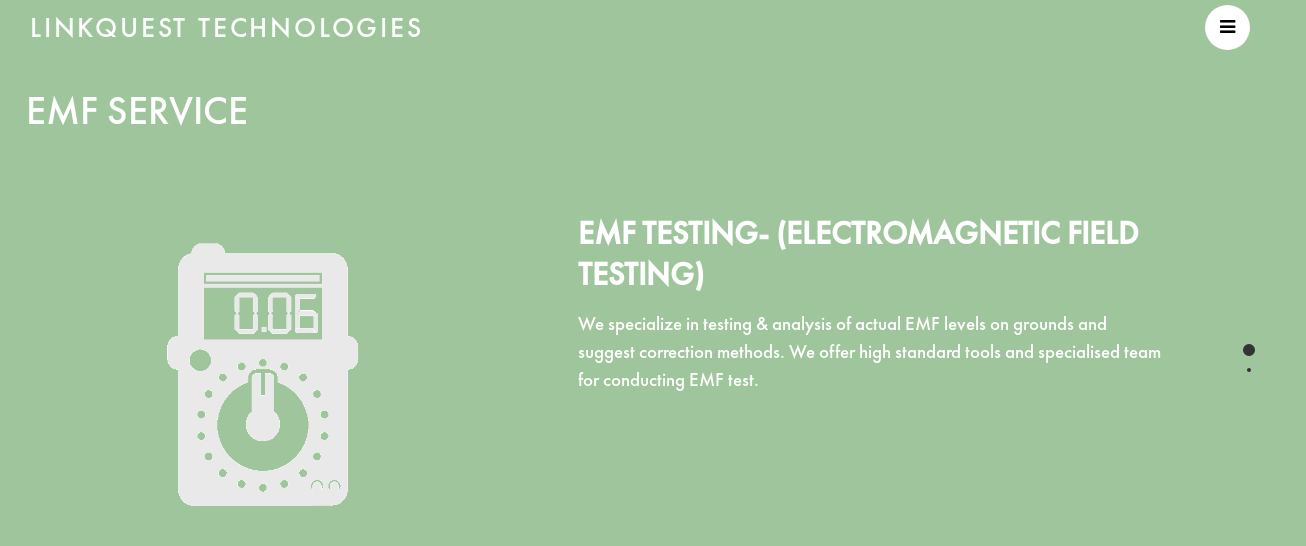

--- FILE ---
content_type: text/html; charset=UTF-8
request_url: https://linkquestglobal.com/emf.php
body_size: 2347
content:
<!DOCTYPE html PUBLIC "-//W3C//DTD XHTML 1.0 Transitional//EN" "http://www.w3.org/TR/xhtml1/DTD/xhtml1-transitional.dtd">
<html xmlns="http://www.w3.org/1999/xhtml">
<head>
<meta http-equiv="Content-Type" content="text/html; charset=utf-8" />
<meta name="viewport" content="width=device-width,initial-scale=1">
<title>LINKQUEST TECHNOLOGIES - EMF Service</title>


<link rel="icon" type="image/png" href="images/favicon.png">
<link rel="stylesheet" href="css/linkquest1.css?v=1" type="text/css" />
 <script src="js/jquery-1.9.1.min.js"></script>
 
<link rel="stylesheet" type="text/css" href="css/jquery.fullPage.css" />
	<link rel="stylesheet" type="text/css" href="css/examples.css" />
    <!--<script type="text/javascript" src="js/jquery.easings.min.js"></script>-->
    <!--<script type="text/javascript" src="js/fullpage.fadingEffect.limited.min.js"></script>
    <script type="text/javascript" src="js/jquery.fullpage.extensions.min.js"></script>-->
    <script type="text/javascript" src="js/jquery-ui.min.js"></script>
    <script type="text/javascript" src="js/scrolloverflow.js"></script>
    <script type="text/javascript" src="js/jquery.fullPage.js"></script>
    <script type="text/javascript" src="js/examples.js"></script>
    
<!-------------- Menu Css ------------------>

<link rel="stylesheet" type="text/css" href="css/navigation.css">
<!-------------- Menu Css ------------------>

 <!-------------------------scroll effect start------------------------------->  
    
   <!--<script type="text/javascript" src = "js/jquery.cre-animate.min.js"></script>-->

<!-------------- Font Awesome ------------------>

<link href="assets/css/font-awesome.css" rel="stylesheet">

<!-------------- Font Awesome ------------------>





<script language="javascript">
	function AddNew()
	{
		  $("#addnew").slideToggle();
		 $("#delete").show();
	}
	function DivHide()
	{
		  $('#addnew').hide();
		  $("#delete").hide();  
	}
</script>





	
    






	
    





<!--<script type="text/javascript">


		$(document).ready(function() {
		
		
			$('#myContainer').fullpage({
				sectionsColor: ['#f29898', '#f29898', '#f29898', '#f29898', '#f29898', '#f29898'],
				anchors: ['firstPage', 'secondPage', '3rdPage', '4thpage'],
				menu: '#menu',
				slidesNavigation: true,
				fadingEffect: true,
				fadingEffectKey: 'YWx2YXJvdHJpZ28uY29tXzAzN1ptRmthVzVuUldabVpXTjBiNXo='
			});

			$('#turnOn').click(function(){
			
				$.fn.fullpage.fadingEffect.turnOn();
			});

			$('#turnOff').click(function(){
			
			
				$.fn.fullpage.fadingEffect.turnOff();
			});

		});

	</script>-->
    

<script type="text/javascript">
		$(document).ready(function() {
			$('#fullpage').fullpage({
				anchors: ['firstPage', 'secondPage', '3rdPage', '4thPage','5thPage' ],
				sectionsColor: ['#9fc59c', '#9fc59c', '#9fc59c', '#9fc59c', '#9fc59c'],
				navigation: true,
				navigationPosition: 'right',
				//navigationTooltips: ['First page', 'Second page', 'Third and last page'],
				responsiveWidth: 900,
				afterResponsive: function(isResponsive){
					
				}

			});
		});
	</script>





<style>
body{
background-color:#9fc59c;
}




</style>






</head>

<body>

<!--<div class="se-pre-con"></div>
<div class="overlay"></div>-->

<div class="wrapper">





<!--============  Header Start ===========-->


<div class="headerBG" id="addnew">
<div class="mainheader_div">



<a href="index.php" style="color:2c4875; text-decoration:none;"><div class="linkquest_txt">LINKQUEST TECHNOLOGIES</div></a>

<div class="desktop_menumaindiv1" id="delete" onclick="AddNew()" style="cursor:pointer;">

<i class="fa fa-times" ></i>
</div>

<div class="desktop_menu_maindiv">

<ul class="nav">
<li><a href="about.php">About Us</a></li>
<li><a href="research-lab.php">Linkquest Research Lab</a></li>

<li><a href="service.php" style="border-bottom:1px solid #7a7a7a;">Services</a></li>
<li><a href="clients.php">Clients</a></li>
<li><a href="people.php">People</a></li>
<li><a href="career.php">Career</a></li>
<li><a href="contact.php">Contact Us</a></li>

</ul>

</div>



</div>


</div>


<div class="desktop_menuicon_div" style="background-color:#9fc59c;">


<a href="index.php"><div class="desktop_logo">LINKQUEST TECHNOLOGIES</div></a>

<a href="javascript:AddNew()"><div class="desktop_menumaindiv" >

<i class="fa fa-bars" aria-hidden="true"></i>
</div></a>



</div>

<!--============  Header End ===========-->

<div class="mainbody_div" >

<div class="servicebody_maindiv">
<div class="service_heading_new" style="background-color:#9fc59c;">EMF SERVICE</div>

<div id="fullpage">
	<div class="section " id="section0">
		

<div class="service-img-bg">
<div class="emf_service_img1" style="background-color:#9fc59c; height:auto;"><img src="images/emf1.gif" class="logoImg" /></div>
<div class="service_txtbg">
<div class="about_linkquest_heading" style="margin-top:0px; text-transform:uppercase; margin-bottom:15px;">
EMF Testing- (Electromagnetic field testing)
</div>
<div class="service_bodydiv_txt" >We specialize in testing & analysis of actual EMF levels on grounds and suggest correction methods.
We offer high standard tools and specialised team for conducting EMF test. </div>

</div>


</div>
	</div>
	<div class="section" id="section1">
	 <div class="service-img-bg" style="margin-top:130px;">
<div class="emf_service_img1" style="background-color:#9fc59c; height:auto;"><img src="images/emf1.gif" class="logoImg" /></div>
<div class="service_txtbg">
<div class="about_linkquest_heading" style="margin-top:0px; text-transform:uppercase; margin-bottom:15px;">
 EMF Calculation
</div>
<div class="service_bodydiv_txt" style="margin-bottom:15px; line-height:20px;">We assess EMF levels and remediate the electromagnetic field exposures. Collecting data from field & calculate the EIRP ratio by the help of formulated excel sheet. </div>

<div class="about_linkquest_heading" style="margin-top:0px; text-transform:uppercase; margin-bottom:10px; font-size:20px;">
 Broadband Testing
</div>
<div class="service_bodydiv_txt" style="margin-bottom:20px; line-height:20px;">EMF (Electro Magnetic Force) measurements to ascertain emissions are within norms as prescribed by regional Telecom regulatory. </div>

<div class="about_linkquest_heading" style="margin-top:0px; text-transform:uppercase; margin-bottom:10px; font-size:20px;">
Narrowband Testing
</div>
<div class="service_bodydiv_txt" style="margin-bottom:20px; line-height:20px;">Field testing of EMF with selective (narrow-band) frequency measurements. Measurements Confirming to ICNIRP and regional Telecom standards.</div>

<div class="about_linkquest_heading" style="margin-top:0px; text-transform:uppercase; margin-bottom:10px; font-size:20px;">
TERM Cell Testing
</div>
<div class="service_bodydiv_txt" style="line-height:20px;">In TERM cell testing, DOT officials checking the compliances of EMF radiation norms as prescribed by regional Telecom regulatory. </div>

</div>


</div>   

	</div>
	
    
    
    
    
    
    
</div>




</div>

</div>


</div>

</body>






</html>


--- FILE ---
content_type: text/css
request_url: https://linkquestglobal.com/css/linkquest1.css?v=1
body_size: 2535
content:
@charset "utf-8";
/* CSS Document */

@font-face {
  font-family: "FuturaPTMedium";
	  src: url('../font/FuturaPTMedium.otf?v=4.4.0');
    font-weight: normal;
  font-style: normal;
}

body{
margin:0px;
padding:0px;
font-family: "FuturaPTMedium" !important;
}
.wrapper{
width:100%;
height:auto;
}

.bodyBG_left{
float: left;
position: fixed;
height: 100%;
width: 60%;
background-color:#f29898;
}

.bodyBG_left_new{
float: left;
position: fixed;
height: 100%;
width: 60%;
background-image:url(../images/work-bg1.jpg);
background-repeat:no-repeat;
background-size:100% 100%;
/*background-color:#f29898;*/
}


.services_icondiv_new{
float:left;
width:100%;
/*margin-left:22%;
margin-right:22%;*/
margin-top:80px;
}



.bodyBG_right{
float:left;
width:40%;
height:100%;
position:fixed;
margin-left:60%;
}

.bodybg_left_topdiv{
float:left;
width:100%;
height:55%;
/*background-color:#e28161;*/
background-color:#9dd1ea;
}

.bodybg_left_bottomdiv{
float:left;
width:100%;
height:45%;
/*background-color:#4e8a88;*/
/*background-color:#e9a76e;*/
background-color:#384b8e;
}

.logoImg{
width:100%;
height:auto;
}

.headerBG{
float:left;
width:100%;
height:auto;

/*padding-top:5px;*/
padding-bottom:5px;
background-color:#FFFFFF;
z-index:110;
position:absolute;
display:none;

}

.mainheader_div{
width:100%;
height:auto;
margin:0px auto;
}

.new_logo_div{
float:left;
width:70px;
height:auto;
margin-right:10px;
}

.linkquest_txt{
float:left;
width:auto;
height:auto;
font-family:'FuturaPTMedium';
font-size:28px;
color:#000000;
/*margin-top:30px;*/
margin-top:10px;
margin-left:30px;
letter-spacing:0.1em;
}

.desktop_menu_maindiv{
float:right;
width:780px;
height:auto;
display:block;
margin-top:9px;
}

.mainbody_div{
float:left;
width:100%;
height:auto;
}

.about_maindiv{
width:1200px;
height:auto;
margin:0px auto;
}

.servicebody_maindiv{
width:96%;
height:auto;
/*margin:0px auto;*/
padding:0% 2%;
}
.about_linkquest_heading {
float: left;
width: 100%;
height: auto;
font-size: 32px;
text-align: left;
color: #FFFFFF;
font-weight: 600;
margin-bottom: 30px;
margin-top:120px;
}
.about_bodydiv_main {
float:left;
width:100%;
height:auto;
}

.tower_maindiv{
float:left;
width:600px;
height:auto;
bottom:0;
position:fixed;
}
.about_bodydiv_txt {
float: right;
width: 600px;
height: auto;
font-size: 17px;
text-align: left;
color: #FFFFFF;
line-height: 25px;
}



.section-content{
/*position:absolute;*/
float:left;
position:fixed;
bottom:20px;
left:0px;
max-width:55%;
}


.section-content1{
/*position:absolute;*/
float:left;
position:fixed;
/*bottom:0px;
left:0px;*/
max-width:55%;

}

.section_title{
display:inline-block;
margin:0 0 30px 30px;
padding:0 0 10px;
position:relative;
font-size:25px;
font-weight:500;
color:#f9faf9;
text-transform:uppercase;
letter-spacing:.2em;
}

.section_title:before{
display:block;
position:absolute;
bottom:0;
left:0;
width:70px;
height:4px;
background:#f9faf9;
content:'';

}


.section_title_new{
display:inline-block;
margin:20px 0 2px 30px;
padding:0 0 10px;
position:relative;
font-size:25px;
font-weight:500;
color:#f9faf9;
text-transform:uppercase;
letter-spacing:.1em;
width:100%;
 text-align:center; 
}

.section_title_new:after{
display:block;
/*position:absolute;*/
bottom:0;
left:0;
width:70px;
height:4px;
background:#f9faf9;
margin:auto;
content:'';

}





.section_title1{
display:inline-block;
margin:0 0 40px 30px;
padding:0 0 10px;
position:relative;
font-size:25px;
font-weight:500;
color:#f9faf9;
text-transform:uppercase;
letter-spacing:.2em;
bottom:35px;
position:fixed;
}

.section_title1:before{
display:block;
position:absolute;
bottom:0;
left:0;
width:70px;
height:4px;
background:#f9faf9;
content:'';
}



.section_content{
display:inline-block;
margin:0 0 5px 30px;
padding:0 0 10px;
position:relative;
font-size:17px;
font-weight:500;
color:#FFFFFF;
text-transform:capitalize;
}

.section_content1{
display:inline-block;
margin:0 0 10px 30px;
padding:0 0 10px;
font-size:17px;
font-weight:500;
color:#FFFFFF;
text-transform:capitalize;
bottom:5px;
position:fixed;
}


.about_image_div{
float:left;
width:92%;
margin-top:30px;
margin-bottom:0px;
margin-left:4%;
margin-right:4%;
}

.about_image_div_new{
float:left;
width:70%;
margin-top:20px;
margin-bottom:10px;
margin-left:15%;
margin-right:15%;
}

.services_icondiv{
float:left;
width:56%;
margin-left:22%;
margin-right:22%;
margin-top:90px;
}

.research_image_div{
float:left;
width:56%;
margin-bottom:15px;
margin-top:65px;
margin-left:22%;
margin-right:22%;
}





.servicesBG_left{
float: left;
position: fixed;
height: 100%;
width: 33%;
padding-right:1%;
}

.servicesBG_middle{
float: left;
position: fixed;
height: 100%;
width: 32%;
margin-left:34%;
padding-right:1%
}

.servicesBG_right{
float: left;
position: fixed;
height: 100%;
width: 33%;
margin-left:67%;
}


.servicesBG_left_new{
float: left;
position: fixed;
height: 100%;
width: 50%;
}

.servicesBG_right_new{
float: left;
position: fixed;
height: 100%;
width: 50%;
margin-left:50%;
}




.npo_div{
float:left;
width:100%;
height:28%;
background-color:#9ad3fb;
margin-bottom:14px;
font-size:33px;
color:#000000;
text-align:center;
font-weight:500;
text-transform:uppercase;
padding-top:28%;
transition: 0.5s all;
-webkit-transition: 0.5s all;
-moz-transition: 0.5s all;
-o-transition: 0.5s all;
-ms-transition: 0.5s all;
}
.npo_div:hover{
box-shadow: 0px 18px 30px -10px rgba(0, 0, 0, 0.75);
}


.npo_div_new{
float:left;
width:100%;
height:60%;
background-color:#f29898;
}

.npo_img_txt{
float:left;
width:100%;
height:auto;
/*margin-top:140px;*/
margin-top:20%;
}

.npo_maindiv{
width:400px;
height:auto;
margin:0px auto;

}

.npo_image{
float:left;
width:80px;
height:auto;
margin-right:20px;
margin-left:40px;
margin-top:20px;
}

.npo_txt{
float:left;
width:auto;
height:auto;
font-size:55px;
color:#FFFFFF;
text-align:center;
font-weight:500;
text-transform:uppercase;
margin-top:55px;
}


.system_mandiv{
float:left;
width:100%;
height:50%;
}

.system_div_new{
float:left;
width:50%;
height:100%;
background-color:#f4b884;
}



.system_img_txt{
float:left;
width:100%;
height:auto;
/*margin-top:50px;*/
margin-top:20%;
}

.system_maindiv{
width:90%;
height:auto;
margin:0px auto;

}

.system_image{

width:70px;
height:auto;
margin:0px auto;
}

.system_txt{
float:left;
width:100%;
height:auto;
font-size:30px;
color:#FFFFFF;
text-align:center;
font-weight:500;
text-transform:uppercase;
margin-top:15px;
}












.manpower_div_new{
float:left;
width:50%;
height:100%;
/*background-color:#eae3a9;*/
background-color:#e5dc91;
}


.nro_div_new{
float:left;
width:100%;
height:40%;
background-color:#b7dbf1;
}


.nro_image{
float:left;
width:80px;
height:auto;
margin-right:20px;
margin-left:40px;
margin-top:40px;
}

.nro_txt{
float:left;
width:auto;
height:auto;
font-size:45px;
color:#FFFFFF;
text-align:center;
font-weight:500;
text-transform:uppercase;
margin-top:55px;
}










.ofc_emf_div{
float:left;
width:100%;
height:30%;
}

.ofc_div_new{
float:left;
width:50%;
height:100%;
/*background-color:#b6e4b3;*/
background-color:#9fc59c;
}


.ofc_maindiv{
width:300px;
height:auto;
margin:0px auto;

}

.emf_div_new{
float:left;
width:50%;
height:100%;
background-color:#81c0af;
}

.enterprice_div_new{
float:left;
width:100%;
height:40%;
background-color:#597988;
}



.EMF_div{
float:left;
width:100%;
height:50%;
background-color:#e4c85b;
font-size:33px;
color:#000000;
text-align:center;
font-weight:500;
text-transform:uppercase;
padding-top:25%;
transition: 0.5s all;
-webkit-transition: 0.5s all;
-moz-transition: 0.5s all;
-o-transition: 0.5s all;
-ms-transition: 0.5s all;
}
.EMF_div:hover{
box-shadow: 0px 18px 30px -10px rgba(0, 0, 0, 0.75);
}

.nro_div{
float:left;
width:100%;
height:17%;
background-color:#d7d7d7;
margin-bottom:14px;
font-size:33px;
color:#000000;
text-align:center;
font-weight:500;
text-transform:uppercase;
padding-top:15%;
transition: 0.5s all;
-webkit-transition: 0.5s all;
-moz-transition: 0.5s all;
-o-transition: 0.5s all;
-ms-transition: 0.5s all;
}
.nro_div:hover{
box-shadow: 0px 18px 30px -10px rgba(0, 0, 0, 0.75);
}

.ofc_fthh_div{
float:left;
width:100%;
height:27%;

}


.ofc_div{
float:left;
width:48%;
height:73%;
background-color:#8bc18d;
margin-right:7px;
font-size:33px;
color:#000000;
text-align:center;
font-weight:500;
text-transform:uppercase;
padding-top:11%;
transition: 0.5s all;
-webkit-transition: 0.5s all;
-moz-transition: 0.5s all;
-o-transition: 0.5s all;
-ms-transition: 0.5s all;
}

.ofc_div:hover{
box-shadow: 0px 18px 30px -10px rgba(0, 0, 0, 0.75);
}

.fthh_div{
float:right;
width:48%;
height:73%;
background-color:#6ca0b8;
margin-left:7px;
font-size:33px;
color:#000000;
text-align:center;
font-weight:500;
text-transform:uppercase;
padding-top:11%;
transition: 0.5s all;
-webkit-transition: 0.5s all;
-moz-transition: 0.5s all;
-o-transition: 0.5s all;
-ms-transition: 0.5s all;
}

.fthh_div:hover{
box-shadow: 0px 18px 30px -10px rgba(0, 0, 0, 0.75);
}
.enterprice_div{
float:left;
width:100%;
height:38%;
background-color:#e28161;
margin-top:14px;
font-size:33px;
color:#000000;
text-align:center;
font-weight:500;
text-transform:uppercase;
padding-top:15%;
}
.enterprice_div:hover{
box-shadow: 0px 18px 30px -10px rgba(0, 0, 0, 0.75);
}

.manpower_div{
float:left;
width:100%;
height:23%;
background-color:#f29898;
margin-bottom:14px;
font-size:33px;
color:#000000;
text-align:center;
font-weight:500;
text-transform:uppercase;
padding-top:25%;
transition: 0.5s all;
-webkit-transition: 0.5s all;
-moz-transition: 0.5s all;
-o-transition: 0.5s all;
-ms-transition: 0.5s all;
}

.manpower_div:hover{
box-shadow: 0px 18px 30px -10px rgba(0, 0, 0, 0.75);
}

.system_div{
float:left;
width:100%;
height:40%;
background-color:#f7995a;
font-size:33px;
color:#000000;
text-align:center;
font-weight:500;
text-transform:uppercase;
padding-top:30%;
transition: 0.5s all;
-webkit-transition: 0.5s all;
-moz-transition: 0.5s all;
-o-transition: 0.5s all;
-ms-transition: 0.5s all;
}
.system_div:hover{
box-shadow: 0px 18px 30px -10px rgba(0, 0, 0, 0.75);
}



.tower1{
/*position:absolute;*/
float:left;
/*position:fixed;
bottom:0px;*/
/*left:60px;*/
width:118px;
margin-bottom:-10px;
margin-top:83px;
}


.tower2{
/*position:absolute;*/
float:left;
/*position:fixed;
bottom:0px;
left:178px;*/
width:108px;
margin-bottom:-200px !important;
margin-left:10px;
margin-top:123px;
}

.tower3{
/*position:absolute;*/
float:left;
/*position:fixed;
bottom:0px;
left:284px;*/
width:137px;
margin-bottom:-30px !important;
margin-top:20px;
margin-left:10px;
}


/*.section_title_about{
margin-top:-5px;
}*/


.connectivity_div{
float:left;
width:100%;
height:auto;
font-size:30px;
text-align:center;
font-weight:600;
color:#FFFFFF;
margin-bottom:10px;
text-transform:uppercase;
position: absolute;
bottom: 0px;
/*left: 0px;*/
margin-bottom:220px;
letter-spacing:0.2em;
}


.service_heading{
float:left;
width:100%;
height:auto;
margin-top:40px;
font-size: 40px;
text-align: left;
color: rgb(64, 64, 64);
font-weight: 500;
margin-bottom: 0px;
}


.service_heading_new{
float:left;
width:100%;
height:50px;
margin-top:50px;
font-size: 40px;
text-align: left;
color: #FFFFFF;
font-weight: 500;
margin-bottom: 0px;
z-index:100;
position:absolute;
padding-top:35px;
}




.researchlab_body_maindiv {
float: left;
width: 100%;
height: auto;
margin-top: 40px;
}

.service-img-bg {
width: 100%;
height: auto;
float: left;
margin-bottom:0px;
margin-top:30px;
}

.service_img{
float:left;
width:40%;
height:200px;
background-color:#ea8e8e;
/*border:1px solid #eabebe;*/
}


.emf_service_img{
float:left;
width:30%;
height:200px;
padding:0% 5%;
/*border:1px solid #eabebe;*/
}


.emf_service_img1{
float:left;
width:24%;
height:200px;
padding:0% 8%;
/*border:1px solid #eabebe;*/
}


.service_txtbg{
float:left;
width:53%;
height:auto;
margin-left:5%;
}

.service_bodydiv_txt {
float: left;
width: 90%;
height: auto;
font-size: 19px;
text-align: left;
color: #FFFFFF;
line-height: 28px;
padding-right:10%;
}


.service_txtbg1{
float:left;
width:63%;
height:auto;
margin-right:5%;
}


.desktop_logo{
float:left;
width:auto;
height:auto;
text-align:left;
font-size:28px;
text-transform:uppercase;
color:#FFFFFF;
z-index:100;
position:absolute;
top:10px;
left:30px;
letter-spacing: 0.1em;
/*margin-top:10px;
margin-left:30px;*/
}

.desktop_menuicon_div{
float:right;
width:100%;
height:auto;
padding:5px 0px;
z-index:90;
position:absolute;
}

.desktop_menumaindiv{
float:right;
margin-right:30px;
width:45px;
height:32px;
border-radius:50%;
background-color:#FFFFFF;
color:#000000;
font-size:18px;
text-align:center;
padding-top:13px;
line-height:10px;
font-weight:500;
/*-moz-box-shadow: 0px 2px 3px #9c9b98;
-webkit-box-shadow: 0px 2px 3px #9c9b98;
box-shadow: 0px 2px 3px #9c9b98;*/
margin-top:0px;
}


.desktop_menumaindiv1{
float:right;
margin-right:0px;
width:45px;
height:32px;
border-radius:50%;
background-color:#FFFFFF;
color:#000000;
font-size:18px;
text-align:center;
padding-top:13px;
line-height:10px;
font-weight:500;
-moz-box-shadow: 0px 1px 2px #9c9b98;
-webkit-box-shadow: 0px 1px 2px #9c9b98;
box-shadow: 0px 1px 2px #9c9b98;
margin-top:5px;
margin-right:30px;
}

.our_work_div{
float:left;
width:100%;
height:auto;
}

.new_menu_div{
float:left;
width:auto;
height:auto;
padding:10px;
font-size:15px;
color:#000000;
text-align:center;
cursor:pointer;
text-transform:uppercase;
}

.landmark_mainbody_div{
float:left;
width:100%;
height:auto;
padding-top:50px;
}


.landmark_maindiv{
width:900px;
height:auto;
margin:0px auto;
}

.center_border{
width:100%;
background-color:#FFFFFF;
height:300px;
}

.landmark_leftdiv{
float:left;
width:100%;
height:auto;
}

.landmark_heading{
float:left;
width:95%;
height:auto;
margin-bottom:15px;
padding-right:5%;
font-size:32px;
font-weight:600;
text-align:right;
color:#FFFFFF;
}

.landmark_main_leftdiv{
float:left;
width: 40%;
height:auto;
}

.landmark_main_middlediv{
float:left;
width: 0.5%;
height:580px;
background-color:#5869a8;
}


.landmark_main_rightdiv{
float:left;
width: 59.5%;
height:auto;
}

.landmark_heading1{
float:left;
width:95%;
height:auto;
margin-bottom:15px;
padding-left:5%;
font-size:32px;
font-weight:600;
text-align:left;
color:#FFFFFF;
}

.main-landmark-div1{
float:left;
width:95%;
padding-right:5%;
font-size:19px;
font-weight:500;
text-align:right;
color:#FFFFFF;
}

.main-landmark-div2{
float:left;
width:95%;
padding-left:5%;
font-size:19px;
font-weight:500;
text-align:left;
color:#FFFFFF;
margin-top:15px;
}

.main-landmark-div3{
float:left;
width:95%;
padding-right:5%;
font-size:19px;
font-weight:500;
text-align:right;
color:#FFFFFF;
margin-top:20px;
}

.main-landmark-div4{
float:left;
width:95%;
padding-left:5%;
font-size:19px;
font-weight:500;
text-align:left;
color:#FFFFFF;
margin-top:20px;
}

.main-landmark-div5{
float:left;
width:95%;
padding-right:5%;
font-size:19px;
font-weight:500;
text-align:right;
color:#FFFFFF;
margin-top:20px;
}

.timeline_body_div{
float:left;
width:100%;
height:180px;

}


.people_maindiv{
float: left;
width: 80%;
margin-left:10%;
margin-right:10%;
margin-top:30px;
position:relative;
}

.map_div_overlay{
float:left;
width:100%;
height:100%;
position:absolute;
z-index:100;
}

.map_div1{
float:left;
width:39%;
height:100%;
/*background-color:#333333;
opacity:0.5;*/
}

.map_div2{
float:left;
width:27%;
height:100%;
/*background-color:#9900CC;
opacity:0.2;*/
}

.map_div3{
float:left;
width:27%;
height:100%;
/*background-color:#9900CC;
opacity:0.2;*/
}

.middle_east{
float:left;
width:100%;
height:auto;
/*margin-top:52%;*/
margin-top:60%;
}

.middle_east_marker{
float:right;
width:50px;
height:auto;
margin-right:10px;
position:relative;
}


.africa{
float:left;
width:100%;
height:auto;
margin-top:25%;
}

.africa_marker{
float:right;
width:50px;
height:auto;
/*margin-right:80px;*/
margin-right:100px;
position:relative;
}

.india_marker{
float:left;
width:50px;
height:auto;
margin-left:25px;
position:relative;
}

.saarc{
float:left;
width:100%;
height:auto;
margin-top:0%;

}

.saarc_marker{
float:right;
width:50px;
height:auto;
/*margin-right:75px;*/
margin-right:100px;
position:relative;

}

.people_div{
float:left;
width:260px;
height:auto;
background-color: rgba(255, 255, 255, 0.9);
background: rgba(255, 255, 255, 0.9);
padding:10%;
z-index:110;
position:absolute;
margin-top:-80px;
margin-left:-80px;
border:1px solid #CCCCCC;
display:none;
}


.people_div_india{
float:left;
width:390px;
height:auto;
background-color: rgba(255, 255, 255, 0.9);
background: rgba(255, 255, 255, 0.9);
padding:10%;
z-index:110;
position:absolute;
margin-top:-170px;
margin-left:-80px;
border:1px solid #CCCCCC;
display:none;
}
.people_div_saarc{
float:left;
width:300px;
height:auto;
background-color: rgba(255, 255, 255, 0.9);
background: rgba(255, 255, 255, 0.9);
padding:10%;
z-index:110;
position:absolute;
margin-top:-100px;
margin-left:-80px;
border:1px solid #CCCCCC;
display:none;
}

.people_header{
float:left;
width:100%;
height:auto;
margin-bottom:5px;
font-size:16px;
color:#000000;
font-weight:600;
text-align:left;
text-transform:uppercase;
}

.people_txt{
float:left;
width:100%;
height:auto;
font-size:14px;
color:#000000;
font-weight:500;
text-align:left;
}

.contact_us_maindiv{
float:left;
width:100%;
height:auto;
padding-bottom:10px;
margin-bottom:10px;
border-bottom:1px solid #f29898;
}


.contact_us_maindiv:last-child{

border-bottom:0px solid #f29898;
}

.contactus_heading{
float:left;
width:100%;
height:auto;
margin-bottom:10px;
font-size:25px;
font-weight:500;
color:#000000;
text-transform:uppercase;
}

.contacts_txt_maindiv{
float:left;
width:100%;
height:auto;
}

.contacts_txt_div{
float:left;
width:22%;
height:74px;
text-align:left;
font-size:17px;
line-height:20px;
color:#000000;
border-right:1px solid #f29898;
margin-right:2%;
}

.contacts_txt_div:last-child{
border-right:0px solid #eaeaea;
}

.client_div{
float:left;
width:14%;
height:auto;
}

--- FILE ---
content_type: text/css
request_url: https://linkquestglobal.com/css/examples.css
body_size: 810
content:
@CHARSET "ISO-8859-1";
/* Reset CSS
 * --------------------------------------- */
/*body,div,dl,dt,dd,ul,ol,li,h1,h2,h3,h4,h5,h6,pre,
form,fieldset,input,textarea,p,blockquote,th,td {
    padding: 0;
    margin: 0;
}
a{
	text-decoration:none;
}*/
table {
    border-spacing: 0;
}
fieldset,img {
    border: 0;
}
address,caption,cite,code,dfn,em,strong,th,var {
    font-weight: normal;
    font-style: normal;
}
strong{
	font-weight: bold;
}
ol,ul {
    list-style: none;
    margin:0;
    padding:0;
}
caption,th {
    text-align: left;

}
h1,h2,h3,h4,h5,h6 {
    font-weight: normal;
    font-size: 100%;
    margin:0;
    padding:0;
    color:#444;
}
q:before,q:after {
    content:'';
}
abbr,acronym { border: 0;
}


/* Custom CSS
 * --------------------------------------- */
/*body{
	font-family: arial,helvetica;
	color: #333;
	color: rgba(0,0,0,0.5);
}*/
.wrap{
	margin-left: auto;
	margin-right: auto;
	width: 960px;
	position: relative;
}
h1{
	font-size: 6em;
}
p{
	font-size: 2em;
}
.intro p{
	width: 50%;
	margin: 0 auto;
	font-size: 1.5em;
}
.section{
	text-align:center;
}
#menu li {
	display:inline-block;
	margin: 10px;
	color: #000;
	background:#fff;
	background: rgba(255,255,255, 0.5);
	-webkit-border-radius: 10px;
            border-radius: 10px;
}
#menu li.active{
	background:#666;
	background: rgba(0,0,0, 0.5);
	color: #fff;
}
#menu li a{
	text-decoration:none;
	color: #000;
}
#menu li.active a:hover{
	color: #000;
}
#menu li:hover{
	background: rgba(255,255,255, 0.8);
}
#menu li a,
#menu li.active a{
	padding: 9px 18px;
	display:block;
}
#menu li.active a{
	color: #fff;
}
#menu{
	position:fixed;
	top:0;
	left:0;
	height: 40px;
	z-index: 70;
	width: 100%;
	padding: 0;
	margin:0;
}
.twitter-share-button{
	position: fixed !important;
	z-index: 99;
	right: 149px;
	top: 9px;
}
#infoMenu{
	height: 20px;
	color: #f2f2f2;
	position:fixed;
	z-index:70;
	bottom:0;
	width:100%;
	text-align:right;
	font-size:0.9em;
	padding:8px 0 8px 0;
}
#infoMenu ul{
	padding: 0 40px;
}
#infoMenu li a{
	display: block;
	margin: 0 22px 0 0;
	color: #333;
}
#infoMenu li a:hover{
	text-decoration:underline;
}
#infoMenu li{
	display:inline-block;
	position:relative;
}
#examplesList{
	display:none;
	background: #282828;
	-webkit-border-radius: 6px;
	-moz-border-radius: 6px;
	border-radius: 6px;
	padding: 20px;
	float: left;
	position: absolute;
	bottom: 29px;
	right: 0;
	width:822px;
	text-align:left;
}
#examplesList ul{
	padding:0;
}
#examplesList ul li{
	display:block;
	margin: 5px 0;
}
#examplesList ul li a{
	color: #BDBDBD;
	margin:0;
}
#examplesList ul li a:hover{
	color: #f2f2f2;
}
#examplesList .column{
	float: left;
	margin: 0 20px 0 0;
}
#examplesList h3{
	color: #f2f2f2;
	font-size: 1.2em;
	margin: 0 0 15px 0;
	border-bottom: 1px solid rgba(0, 0, 0, 0.4);
	-webkit-box-shadow: 0 1px 0 rgba(255, 255, 255, 0.1);
	-moz-box-shadow: 0 1px 0 rgba(255,255,255,0.1);
	box-shadow: 0 1px 0 rgba(255, 255, 255, 0.1);
	padding: 0 0 5px 0;
}



/* Demos Menu
 * --------------------------------------- */
 #demosMenu{
	position:fixed;
	bottom: 10px;
	right:10px;
	z-index: 999;
 }

/* Buttons
 * --------------------------------------- */
#download a{
    text-decoration: none
}
#download,
#download:hover {
    text-shadow: 0 -1px 0 rgba(0, 0, 0, .25)
}
.button {
    margin: 20px 0 0 0;
    vertical-align: middle;
    display: inline-block
}

.button a {
    color: #fff;
    background: rgba(0,0,0,0.4);
    padding: 15px 30px;
    border-radius: 5px;
    display: inline-block;
}

.button a:hover {
    color: #316f68;
    background-color: #fff
}


/* Extensions preview menu
 * --------------------------------------- */
.preview-extensions-menu{
	position: fixed;
    top: 0;
    right: 0;
    z-index: 99;
    border-top: 0;
    box-shadow: 1px 0px 3px rgba(0,0,0,0.8);
}
.preview-extensions-menu li{
	display: inline-block;
	margin: 0;
}
.preview-extensions-menu li a{
	padding: 15px 25px;
	display: block;
}
.preview-buy-extension{
    background: #3cc63c;
}
.preview-more-extensions{
	background: #fff;
}
.preview-buy-extension a{
	color: #fff;
}
.preview-buy-extension:hover{
	background-color: #1a961a;
}
.preview-more-extensions a{
	color: #333;
}

.code{
	background: rgba(255,255,255,0.7);
	padding: 0px 5px;
	line-height: 25px;
}

--- FILE ---
content_type: text/css
request_url: https://linkquestglobal.com/css/navigation.css
body_size: 599
content:
/* General menu styling */
.nav {
position: relative;
margin: 0;
padding: 0;
line-height: 22px;
te
}
/* The main navigation link containers */
.nav>li {
display: block;
float: left; /* Displaying them on the same line */
margin: 0;
padding: 0;
font-family:'FuturaPTMedium';
font-size:15px;

}
/* The main navigation links */
.nav>li>a {
/* Layout */
display: block;
position: relative;
padding: 3px 0px;
margin:0px 10px;
/* Text */
font-family:'FuturaPTMedium';
color:#000000;
font-size: 15px;
text-decoration: none;
text-transform:uppercase;


/* Background */
/*background: black; 
background: rgba(0, 0, 0, .6); 
-webkit-transition: color .3s ease-in;
-moz-transition: color .3s ease-in;
-o-transition: color .3s ease-in;
-ms-transition: color .3s ease-in;*/
}
/* Changing the color on hover */
.nav>li>a:hover, .nav>li:hover>a {
color: #000000;
}
/* The links which contain dropdowns menu are wider, because they have a little arrow */
.nav>.dropdown>a {
padding: 10px 20px 10px 20px;
}
/* The arrow indicating the dropdown */
.dropdown>a::after {
content: "";
position: absolute;
top: 17px;
right: 10px;
width: 7px;
height: 7px;
border-color: #0fd0f9;
-webkit-transform: rotate(45deg);
-ms-transform: rotate(45deg);
-moz-transform: rotate(45deg);
-o-transform: rotate(45deg);
/*border-bottom: 1px solid #008cbd;
border-right: 1px solid #008cbd;*/
}
/* Changing the color of the arrow on hover */	
.dropdown>a:hover::after, .dropdown:hover>a::after {
border-color: #0fd0f9;
}
/* The submenus */
.nav ul {
position: absolute;
margin: 0;
padding: 0;
list-style: none;
display: block;
}
/* General layout settings for the link containers of the submenus */
.nav ul li {
position: absolute;
top: -9999px; /* Hiding them */
height: 0px;
display: block;
margin: 0;
padding: 0;
/* Making them to expand their height with a transition, for a slide effect */
-webkit-transition: height .2s ease-in;
-moz-transition: height .2s ease-in;
-o-transition: height .2s ease-in;
-ms-transition: height .2s ease-in;
}
/* Displays the submenu links, by expading their containers (with a transition, previously defined) and by repositioning them */
.dropdown:hover>ul>li {
height: 30px;
position: relative;
top: auto;
}
/* The submenu links */
.nav ul li a {
/* Layout */
padding: 4px 10px;
width: 140px;
display: block;
position: relative;
/* Text */
font-family: 'Roboto', sans-serif;
color: #FFFFFF;
text-decoration: none;
font-size: 14px;
z-index:1000;
border:1px solid #E6B5C2;
/* Background & effects */
background: #b62059;
/*background: rgba(0, 0, 0, .6);
-webkit-transition: color .3s ease-in, background .3s ease-in;
-moz-transition: color .3s ease-in, background .3s ease-in;
-o-transition: color .3s ease-in, background .3s ease-in;
-ms-transition: color .3s ease-in, background .3s ease-in;*/
}
/* Changing the link's color and background on hover */
.nav ul li:hover>a, .nav ul li a:hover {
color: #FFFFFF;
background: rgba(0, 0, 0, .95);
}
/* Making the level 2 (or higher) submenus to appear at the right of their parent */
.nav ul .dropdown:hover ul {
left: 160px;
top: 0px;
}
/* The submenu links have a different arrow which indicates another dropdown submenu */
.nav ul .dropdown a::after {
width: 6px;
height: 6px;
border-bottom: 0;
border-right: 1px solid #fff;
border-top: 1px solid #fff;
top: 12px;
}
/* Changing the color of the arrow on hover */
.nav ul .dropdown:hover>a::after, .nav ul .dropdown>a:hover::after {
border-right: 1px solid #0fd0f9;
border-top: 1px solid #0fd0f9;
}
